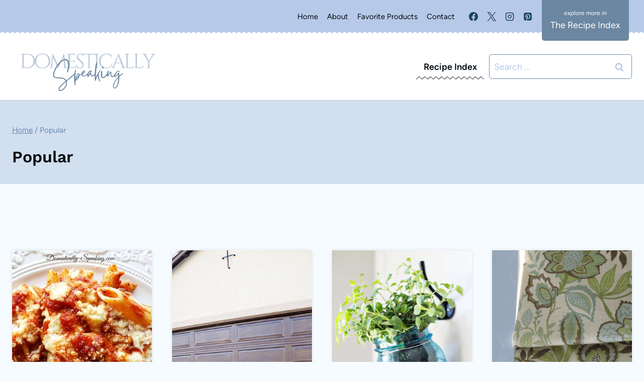

--- FILE ---
content_type: text/plain; charset=utf-8
request_url: https://ads.adthrive.com/http-api/cv2
body_size: 5115
content:
{"om":["02oyx761","0av741zl","0g8i9uvz","0iyi1awv","0kl5wonw","0p298ycs8g7","0pycs8g7","0u8cmwjg","0wk67bso","0y4hf6zu","0z2q3gf2","1","1011_74_18364134","102017_570826_ssl","1028_8728253","11142692","11509227","11769254","11896988","11964869","12010080","12010084","12010088","12171239","12181250","124843_10","124844_24","124848_8","12_74_18107025","12_74_18107030","12_74_18428648","17_23391296","17_24794130","18bo9als","1h7yhpl7","202430_200_EAAYACog7t9UKc5iyzOXBU.xMcbVRrAuHeIU5IyS9qdlP9IeJGUyBMfW1N0_","202430_200_EAAYACogtYltKBzKKHu7tAsMK.YhnNUUanUuxFU5V4rbhwKBIsMyBLNoHQo_","2132:45142083","2132:45327624","2132:45327625","2132:45890065","2132:45970288","2132:45999649","2132:46039087","2148/d8f7302637fd023c1612d3c2470eeb45","220b8qm2","2249:650628539","2249:664731943","2249:689591440","2249:691914577","2249:794351835561","2307:1h7yhpl7","2307:35e0p0kr","2307:3v2n6fcp","2307:4etfwvf1","2307:6mrds7pc","2307:7cidgnzy","2307:7olib62p","2307:8orkh93v","2307:9ckgjh5j","2307:9krcxphu","2307:a2uqytjp","2307:a566o9hb","2307:a7w365s6","2307:a8beztgq","2307:a90208mb","2307:b5e77p2y","2307:c9os9ajg","2307:ce17a6ey","2307:cuudl2xr","2307:d77h1nnl","2307:d8lb4cac","2307:ddr52z0n","2307:e2276gvx","2307:eo7d5ncl","2307:f3tdw9f3","2307:fpbj0p83","2307:g749lgab","2307:h60hzvcs","2307:h8ua5z2p","2307:h9hxhm9h","2307:hfqgqvcv","2307:hy959rg7","2307:i1stv4us","2307:i90isgt0","2307:ixnblmho","2307:joez40bp","2307:kuzv8ufm","2307:lasd4xof","2307:lc7sys8n","2307:mc163wv6","2307:miij1rns","2307:mjelqk1w","2307:nx0p7cuj","2307:o4v8lu9d","2307:oo8yaihc","2307:pi9dvb89","2307:plth4l1a","2307:r0u09phz","2307:rka8obw7","2307:rn9p8zym","2307:rnvjtx7r","2307:s4s41bit","2307:sz7mvm85","2307:tdv4kmro","2307:tty470r7","2307:u2cc9kzv","2307:u4atmpu4","2307:uf5rmxyz","2307:wxfnrapl","2307:x7xpgcfc","2307:xgz4pikd","2307:z2zvrgyz","2307:z9ku9v6m","2307:zuen76ia","23t9uf9c","2409_15064_70_85445180","2409_15064_70_85445193","2409_15064_70_85808977","2409_25495_176_CR52092920","2409_25495_176_CR52092921","2409_25495_176_CR52092922","2409_25495_176_CR52092923","2409_25495_176_CR52092959","2409_25495_176_CR52178316","2409_25495_176_CR52178317","2409_25495_176_CR52240031","2409_25495_176_CR52240037","2409_25495_176_CR52240039","2409_25495_176_CR52240048","2409_25495_176_CR52240050","2409_25495_176_CR52240052","2409_25495_176_CR52243929","2409_25495_176_CR52243931","2409_25495_176_CR52243933","2409_25495_176_CR52243935","2409_25495_176_CR52243937","2409_25495_176_CR52243939","2409_25495_176_CR52243941","2409_25495_176_CR52243943","248492542","25_13mvd7kb","25_53v6aquw","25_op9gtamy","25_oz31jrd0","25_utberk8n","25_yi6qlg3p","2662_200562_8168483","2662_200562_8168586","2662_200562_8182933","2662_255125_8179376","2676:79515059","2676:79515090","2676:84578441","2676:85402305","2676:86083195","2676:87046810","2715_9888_262592","2760:176_CR52092920","2760:176_CR52092921","2760:176_CR52092923","2760:176_CR52150651","2760:176_CR52175339","2760:176_CR52178317","29414696","2974:8166427","2974:8168476","2974:8168483","2974:8168519","2974:8168581","2974:8172720","2974:8172731","2974:8172738","2974:8172741","2974:8182933","2_206_554478","2pu0gomp","2vx824el","2zz883h7","308_125203_20","308_125204_13","32447008","32661359","33603859","33604963","33605403","33605516","33605623","33606388","33608958","33637455","34182009","34552903","3470:2tAlke8JLD8Img5YutVv","3490:CR52092921","3490:CR52223710","35298e0p0kr","35371511","35e0p0kr","3646_185414_T26335189","3646_185414_T26469746","3658_104709_c9os9ajg","3658_104709_h9hxhm9h","3658_104709_j0arc2ch","3658_136236_x7xpgcfc","3658_15038_mjelqk1w","3658_15106_u4atmpu4","3658_155735_plth4l1a","3658_15936_0u8cmwjg","3658_175625_bsgbu9lt","3658_191912_oo8yaihc","3658_19988_hy959rg7","3658_203382_T26224134","3658_203382_f3tdw9f3","3658_203382_nx0p7cuj","3658_203382_z2zvrgyz","3658_210654_e2276gvx","3658_211122_rn9p8zym","3658_87799_joez40bp","3658_89858_ixnblmho","381513943572","3822:24417995","39303318","39364467","3LMBEkP-wis","3lnilfzc","3o9hdib5","3swzj6q3","3v2n6fcp","409_216506","409_226322","409_226344","409_226354","409_227223","409_227239","409_228358","409_230727","42071804","42231835","42604842","43163373","43919974","43919984","43919985","43a7ptxe","44023623","458901553568","45999649","46039086","47370256","47668695","4771_67437_1610326628","47869802","48223062","48284550","485027845327","48514662","48700636","48877306","49123012","4dor7bwp","4etfwvf1","4f298k9nxse","4fk9nxse","4n9mre1i","50479792","5126500501","51372397","51372410","52796268","52864446","53v6aquw","549423","55092176","5510:cymho2zs","5510:quk7w53j","5510:u4atmpu4","554460","5563_66529_OADD2.7353040902703_13KLDS4Y16XT0RE5IS","5563_66529_OADD2.7353040902704_12VHHVEFFXH8OJ4LUR","5563_66529_OADD2.7353040902705_1EI6JL1KCNZJQTKTNU","5563_66529_OADD2.7353083169082_14CHQFJEGBEH1W68BV","55763524","557_409_216606","557_409_223589","55933513","55961723","56341213","56635908","5670:8168472","5670:8172728","5670:8172731","567_269_2:3528:19843:32507","56824595","5700:794351823255","576777115309199355","587183202622605216","597409981","59873223","5auirdnp","5j7zqpp1","5sfc9ja1","60638194","60858883","609577512","60f5a06w","61085224","61630027","61900466","61916211","61916223","61916225","61916229","61932920","61932925","61932957","62187798","6226527055","6226528609","6226543495","6250_66552_1037637336","6250_66552_1078081054","62548257","627227759","627309156","627309159","62764941","628015148","628086965","628153053","628222860","628223277","628360579","628360582","628444259","628444433","628444439","628456310","628622163","628622172","628622178","628622241","628622244","628622247","628622250","628683371","628687043","628687157","628687460","628687463","628803013","628841673","629007394","629009180","629167998","629168001","629168010","629168565","629171196","629171202","629234167","62964130","630928655","63097353","63166899","632096508","6365_61796_685193681499","6365_61796_685279259972","6365_61796_784844652399","6365_61796_784880274628","6365_61796_785326944429","6365_61796_785452909130","6365_61796_794351823288","64298np4jkk","648104664","64np4jkk","6547_67916_4GwH0joJqV79nao4b89A","6547_67916_JbyMaqTUaUS8fnx97HSk","6547_67916_gWxQrfku00fUCzA5HbF0","6547_67916_jSkkOHBUm04rdRBx9BVA","659713728691","661537341004","6732_70269_T26323691","680_99480_700109391","684493019","697893422","6ejtrnf9","6mrds7pc","6tj9m7jw","6z26stpw","6zt4aowl","700109389","700109399","702423494","705115233","705115442","705115523","705116521","705127202","705314071","706320056","708727053","70_85402407","723561955432","725271087996","74243_74_18364017","74243_74_18364062","74243_74_18364087","74243_74_18364134","74wv3qdx","76mreekc","78827816","794351835561","7969_149355_45562715","7969_149355_45999649","7969_149355_46004921","79ju1d1h","7eooener","7exo1dkh","7fc6xgyo","7gpsv4ad","7imiw6gw","7olib62p","7qevw67b","7sf7w6kh","7siwzlwt","7t298rz8ipe","7trz8ipe","8152859","8152879","8160967","8168540","8172728","8172731","8172732","8172741","8193073","8193078","87va11f5","8b5u826e","8mhdyvu8","8orkh93v","8osostik","8u2upl8r","9057/0328842c8f1d017570ede5c97267f40d","9057/211d1f0fa71d1a58cabee51f2180e38f","9057/9ced2f4f99ea397df0e0f394c2806693","93_ajnkkyp6","93_s4s41bit","9598010","9598847","97_8193073","97_8193078","9cjkvhqm","9krcxphu","9rqgwgyb","9u333cz4","9uox3d6i","NplsJAxRH1w","a2uqytjp","a3ts2hcp","a566o9hb","a7w365s6","a8beztgq","af9kspoi","ajnkkyp6","axihqhfq","b5e77p2y","b5idbd4d","b90cwbcd","bd5xg6f6","bmh13qg9","bodqfosc","bpecuyjx","bsgbu9lt","bxbkwkda","c0mw623r","c1hsjx06","c3dhicuk","c9os9ajg","cd29840m5wq","ce17a6ey","cr-1oplzoysuatj","cr-1oplzoysubwe","cr-6ovjht2eu9vd","cr-6ovjht2euatj","cr-9cqtzd7r2arhx5","cr-aavwye1uubwj","cr-aaw20e0subwj","cr-aaw20e1rubwj","cr-aaw20e1subwj","cr-aaw20e2vubwj","cr-esg6oko1uatj","cr-f6puwm2yw7tf1","cr-ghun4f53u9vd","cr-p4yy54fwu9vd","cr-p4yy54fwubwe","cr-rln2yi4hubwe","cr-rln2yi4hubxe","cr-vb09dxh3uatj","cr-w5suf4cpu9vd","cr-wuxr6vg1ubxe","cr-wvy9pnlnuatj","cu298udl2xr","cuudl2xr","cymho2zs","da4ry5vp","ddr52z0n","dpjydwun","dsugp5th","e2298276gvx","e2c76his","e406ilcq","eal0nev6","echvksei","ehc482l0","extremereach_creative_76559239","f0u03q6w","f3h9fqou","f3tdw9f3","fcn2zae1","fd5sv9q0","ffh2l3vn","fovbyhjn","fpbj0p83","g2ozgyf2","g4iapksj","g4kw4fir","g749lgab","gkf9jdxa","h1m1w12p","h8ua5z2p","hffavbt7","hfqgqvcv","hu52wf5i","hy959rg7","i90isgt0","iu5svso2","ixnblmho","j4r0agpc","j728o85b","joez40bp","jq9zy6f6","jsy1a3jk","k2xfz54q","kbu6vdml","kfzuk5ip","kr0kykef","ksrdc5dk","kwn02x7s","kx5rgl0a","lasd4xof","lc298408s2k","lc7sys8n","ldsdwhka","lg0in7um","lhgwl31z","ll77hviy","lmkhu9q3","lqik9cb3","lxlnailk","m2n177jy","m30fx1mp","mc163wv6","mg18xwgu","mg96m6xw","miij1rns","mne39gsk","muvxy961","my928gmr","n2rcz3xr","n3298egwnq7","n3egwnq7","n8w0plts","nativetouch-32507","nx0p7cuj","o2s05iig","ocnesxs5","oczmkbuu","of8dd9pr","oj70mowv","omlkxvu8","on4c2e72","oo8yaihc","oz31jrd0","ozdii3rw","p0odjzyt","p1ps5yy7","pagvt0pd","pf6t8s9t","pi9dvb89","piwneqqj","pl298th4l1a","plth4l1a","pm9dmfkk","pz8lwofu","q0nt8p8d","q33mvhkz","qg76tgo1","qis61fvi","qqblowhy","qqvgscdx","qt09ii59","quk7w53j","quspexj2","r0u09phz","rbiwgk9p","rbs0tzzw","rdutzfe8","riaslz7g","rka8obw7","rnvjtx7r","rpzde859","rwwkn4ni","s37ll62x","s4s41bit","sdeo60cf","sfg1qb1x","sl57pdtd","sq3uu9ln","ssnofwh5","syq8po9m","sz7mvm85","szwhi7rt","t73gfjqn","t7d69r6a","ti0s3bz3","tvhhxsdx","twc88lda","u2298x4z0j8","u2x4z0j8","u3i8n6ef","u42988dl3wn","u4atmpu4","ufe8ea50","ufyepgre","ujl9wsn7","ulu6uool","uq298l7t3mi","utberk8n","v0lu1wc1","v31rs2oq","v5w56b83","v705kko8","vdcb5d4i","ven7pu1c","vfnvolw4","vqw5ht8r","w8c88cph","wih2rdv3","wu5qr81l","wvuhrb6o","wxfnrapl","x7xpgcfc","xgzzblzl","xtxa8s2d","y141rtv6","y5wqlp8j","ybfhxisi","yi6qlg3p","z2zvrgyz","z5hxgudl","z9ku9v6m","zg3scue8","zgw37lur","ziox91q0","zqs7z6cq","zs3aw5p8","zw6jpag6","zwzjgvpw","7979132","7979135"],"pmp":[],"adomains":["123notices.com","1md.org","about.bugmd.com","acelauncher.com","adameve.com","akusoli.com","allyspin.com","askanexpertonline.com","atomapplications.com","bassbet.com","betsson.gr","biz-zone.co","bizreach.jp","braverx.com","bubbleroom.se","bugmd.com","buydrcleanspray.com","byrna.com","capitaloneshopping.com","clarifion.com","combatironapparel.com","controlcase.com","convertwithwave.com","cotosen.com","countingmypennies.com","cratedb.com","croisieurope.be","cs.money","dallasnews.com","definition.org","derila-ergo.com","dhgate.com","dhs.gov","displate.com","easyprint.app","easyrecipefinder.co","ebook1g.peptidesciences.com","fabpop.net","familynow.club","filejomkt.run","fla-keys.com","folkaly.com","g123.jp","gameswaka.com","getbugmd.com","getconsumerchoice.com","getcubbie.com","gowavebrowser.co","gowdr.com","gransino.com","grosvenorcasinos.com","guard.io","hero-wars.com","holts.com","instantbuzz.net","itsmanual.com","jackpotcitycasino.com","justanswer.com","justanswer.es","la-date.com","lightinthebox.com","liverrenew.com","local.com","lovehoney.com","lulutox.com","lymphsystemsupport.com","manualsdirectory.org","meccabingo.com","medimops.de","mensdrivingforce.com","millioner.com","miniretornaveis.com","mobiplus.me","myiq.com","national-lottery.co.uk","naturalhealthreports.net","nbliver360.com","nikke-global.com","nordicspirit.co.uk","nuubu.com","onlinemanualspdf.co","original-play.com","outliermodel.com","paperela.com","paradisestays.site","parasiterelief.com","peta.org","photoshelter.com","plannedparenthood.org","playvod-za.com","printeasilyapp.com","printwithwave.com","profitor.com","quicklearnx.com","quickrecipehub.com","rakuten-sec.co.jp","rangeusa.com","refinancegold.com","robocat.com","royalcaribbean.com","saba.com.mx","shift.com","simple.life","spinbara.com","systeme.io","taboola.com","tackenberg.de","temu.com","tenfactorialrocks.com","theoceanac.com","topaipick.com","totaladblock.com","usconcealedcarry.com","vagisil.com","vegashero.com","vegogarden.com","veryfast.io","viewmanuals.com","viewrecipe.net","votervoice.net","vuse.com","wavebrowser.co","wavebrowserpro.com","weareplannedparenthood.org","xiaflex.com","yourchamilia.com"]}